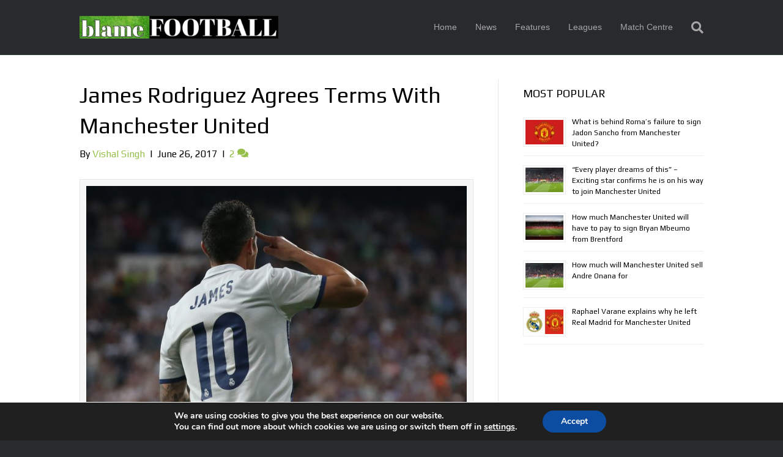

--- FILE ---
content_type: text/html; charset=UTF-8
request_url: https://www.blamefootball.com/2017/06/26/james-rodriguez-agrees-terms-manchester-united/
body_size: 21946
content:
<!DOCTYPE html>
<html lang="en-US">
<head>
<meta charset="UTF-8" />
<meta name='viewport' content='width=device-width, initial-scale=1.0' />
<meta http-equiv='X-UA-Compatible' content='IE=edge' />
<link rel="profile" href="https://gmpg.org/xfn/11" />
<meta name='robots' content='index, follow, max-image-preview:large, max-snippet:-1, max-video-preview:-1' />

	<!-- This site is optimized with the Yoast SEO plugin v26.8 - https://yoast.com/product/yoast-seo-wordpress/ -->
	<title>James Rodriguez Agrees Terms With Manchester United - BlameFootball</title>
	<meta name="description" content="Real Madrid playmaker James Rodriguez has agreed personal terms with Manchester United, as per Spanish outlet Diario Gol." />
	<link rel="canonical" href="https://www.blamefootball.com/2017/06/26/james-rodriguez-agrees-terms-manchester-united/" />
	<meta property="og:locale" content="en_US" />
	<meta property="og:type" content="article" />
	<meta property="og:title" content="James Rodriguez Agrees Terms With Manchester United - BlameFootball" />
	<meta property="og:description" content="Real Madrid playmaker James Rodriguez has agreed personal terms with Manchester United, as per Spanish outlet Diario Gol." />
	<meta property="og:url" content="https://www.blamefootball.com/2017/06/26/james-rodriguez-agrees-terms-manchester-united/" />
	<meta property="og:site_name" content="BlameFootball" />
	<meta property="article:published_time" content="2017-06-26T14:13:05+00:00" />
	<meta property="article:modified_time" content="2017-06-26T14:13:15+00:00" />
	<meta property="og:image" content="https://www.blamefootball.com/wp-content/uploads/2017/04/RTS13LF2.jpg" />
	<meta property="og:image:width" content="724" />
	<meta property="og:image:height" content="470" />
	<meta property="og:image:type" content="image/jpeg" />
	<meta name="author" content="Vishal Singh" />
	<meta name="twitter:label1" content="Written by" />
	<meta name="twitter:data1" content="Vishal Singh" />
	<meta name="twitter:label2" content="Est. reading time" />
	<meta name="twitter:data2" content="2 minutes" />
	<script type="application/ld+json" class="yoast-schema-graph">{"@context":"https://schema.org","@graph":[{"@type":"Article","@id":"https://www.blamefootball.com/2017/06/26/james-rodriguez-agrees-terms-manchester-united/#article","isPartOf":{"@id":"https://www.blamefootball.com/2017/06/26/james-rodriguez-agrees-terms-manchester-united/"},"author":{"name":"Vishal Singh","@id":"https://www.blamefootball.com/#/schema/person/694d40506f9a5319ccb33148be013cdc"},"headline":"James Rodriguez Agrees Terms With Manchester United","datePublished":"2017-06-26T14:13:05+00:00","dateModified":"2017-06-26T14:13:15+00:00","mainEntityOfPage":{"@id":"https://www.blamefootball.com/2017/06/26/james-rodriguez-agrees-terms-manchester-united/"},"wordCount":444,"commentCount":2,"image":{"@id":"https://www.blamefootball.com/2017/06/26/james-rodriguez-agrees-terms-manchester-united/#primaryimage"},"thumbnailUrl":"https://www.blamefootball.com/wp-content/uploads/2017/04/RTS13LF2.jpg","keywords":["James Rodriguez","Manchester United","Transfers"],"inLanguage":"en-US","potentialAction":[{"@type":"CommentAction","name":"Comment","target":["https://www.blamefootball.com/2017/06/26/james-rodriguez-agrees-terms-manchester-united/#respond"]}]},{"@type":"WebPage","@id":"https://www.blamefootball.com/2017/06/26/james-rodriguez-agrees-terms-manchester-united/","url":"https://www.blamefootball.com/2017/06/26/james-rodriguez-agrees-terms-manchester-united/","name":"James Rodriguez Agrees Terms With Manchester United - BlameFootball","isPartOf":{"@id":"https://www.blamefootball.com/#website"},"primaryImageOfPage":{"@id":"https://www.blamefootball.com/2017/06/26/james-rodriguez-agrees-terms-manchester-united/#primaryimage"},"image":{"@id":"https://www.blamefootball.com/2017/06/26/james-rodriguez-agrees-terms-manchester-united/#primaryimage"},"thumbnailUrl":"https://www.blamefootball.com/wp-content/uploads/2017/04/RTS13LF2.jpg","datePublished":"2017-06-26T14:13:05+00:00","dateModified":"2017-06-26T14:13:15+00:00","author":{"@id":"https://www.blamefootball.com/#/schema/person/694d40506f9a5319ccb33148be013cdc"},"description":"Real Madrid playmaker James Rodriguez has agreed personal terms with Manchester United, as per Spanish outlet Diario Gol.","breadcrumb":{"@id":"https://www.blamefootball.com/2017/06/26/james-rodriguez-agrees-terms-manchester-united/#breadcrumb"},"inLanguage":"en-US","potentialAction":[{"@type":"ReadAction","target":["https://www.blamefootball.com/2017/06/26/james-rodriguez-agrees-terms-manchester-united/"]}]},{"@type":"ImageObject","inLanguage":"en-US","@id":"https://www.blamefootball.com/2017/06/26/james-rodriguez-agrees-terms-manchester-united/#primaryimage","url":"https://www.blamefootball.com/wp-content/uploads/2017/04/RTS13LF2.jpg","contentUrl":"https://www.blamefootball.com/wp-content/uploads/2017/04/RTS13LF2.jpg","width":724,"height":470,"caption":"Football Soccer - Real Madrid v FC Barcelona - Spanish Liga Santander - Santiago Bernabeu, Madrid, Spain - 23/4/17 Real Madrid's James Rodriguez celebrates scoring their second goal Reuters / Sergio Perez Livepic - RTS13LF2"},{"@type":"BreadcrumbList","@id":"https://www.blamefootball.com/2017/06/26/james-rodriguez-agrees-terms-manchester-united/#breadcrumb","itemListElement":[{"@type":"ListItem","position":1,"name":"Home","item":"https://www.blamefootball.com/"},{"@type":"ListItem","position":2,"name":"James Rodriguez Agrees Terms With Manchester United"}]},{"@type":"WebSite","@id":"https://www.blamefootball.com/#website","url":"https://www.blamefootball.com/","name":"BlameFootball","description":"","potentialAction":[{"@type":"SearchAction","target":{"@type":"EntryPoint","urlTemplate":"https://www.blamefootball.com/?s={search_term_string}"},"query-input":{"@type":"PropertyValueSpecification","valueRequired":true,"valueName":"search_term_string"}}],"inLanguage":"en-US"},{"@type":"Person","@id":"https://www.blamefootball.com/#/schema/person/694d40506f9a5319ccb33148be013cdc","name":"Vishal Singh","image":{"@type":"ImageObject","inLanguage":"en-US","@id":"https://www.blamefootball.com/#/schema/person/image/","url":"https://secure.gravatar.com/avatar/cd1937e99941650c828151eb7b1485faec98a0808e2c039330822a8dee393a53?s=96&d=mm&r=g","contentUrl":"https://secure.gravatar.com/avatar/cd1937e99941650c828151eb7b1485faec98a0808e2c039330822a8dee393a53?s=96&d=mm&r=g","caption":"Vishal Singh"},"description":"Football Lover. Manchester United Supporter and yeah i want Louis van Gaal to Stay !!","sameAs":["https://x.com/vishalrightnow"],"url":"https://www.blamefootball.com/author/vishalauthor/"}]}</script>
	<!-- / Yoast SEO plugin. -->


<link rel='dns-prefetch' href='//fonts.googleapis.com' />
<link href='https://fonts.gstatic.com' crossorigin rel='preconnect' />
<link rel="alternate" type="application/rss+xml" title="BlameFootball &raquo; Feed" href="https://www.blamefootball.com/feed/" />
<link rel="alternate" type="application/rss+xml" title="BlameFootball &raquo; Comments Feed" href="https://www.blamefootball.com/comments/feed/" />
<link rel="alternate" type="application/rss+xml" title="BlameFootball &raquo; James Rodriguez Agrees Terms With Manchester United Comments Feed" href="https://www.blamefootball.com/2017/06/26/james-rodriguez-agrees-terms-manchester-united/feed/" />
<link rel="alternate" title="oEmbed (JSON)" type="application/json+oembed" href="https://www.blamefootball.com/wp-json/oembed/1.0/embed?url=https%3A%2F%2Fwww.blamefootball.com%2F2017%2F06%2F26%2Fjames-rodriguez-agrees-terms-manchester-united%2F" />
<link rel="alternate" title="oEmbed (XML)" type="text/xml+oembed" href="https://www.blamefootball.com/wp-json/oembed/1.0/embed?url=https%3A%2F%2Fwww.blamefootball.com%2F2017%2F06%2F26%2Fjames-rodriguez-agrees-terms-manchester-united%2F&#038;format=xml" />
<style id='wp-img-auto-sizes-contain-inline-css'>
img:is([sizes=auto i],[sizes^="auto," i]){contain-intrinsic-size:3000px 1500px}
/*# sourceURL=wp-img-auto-sizes-contain-inline-css */
</style>
<style id='wp-emoji-styles-inline-css'>

	img.wp-smiley, img.emoji {
		display: inline !important;
		border: none !important;
		box-shadow: none !important;
		height: 1em !important;
		width: 1em !important;
		margin: 0 0.07em !important;
		vertical-align: -0.1em !important;
		background: none !important;
		padding: 0 !important;
	}
/*# sourceURL=wp-emoji-styles-inline-css */
</style>
<style id='wp-block-library-inline-css'>
:root{--wp-block-synced-color:#7a00df;--wp-block-synced-color--rgb:122,0,223;--wp-bound-block-color:var(--wp-block-synced-color);--wp-editor-canvas-background:#ddd;--wp-admin-theme-color:#007cba;--wp-admin-theme-color--rgb:0,124,186;--wp-admin-theme-color-darker-10:#006ba1;--wp-admin-theme-color-darker-10--rgb:0,107,160.5;--wp-admin-theme-color-darker-20:#005a87;--wp-admin-theme-color-darker-20--rgb:0,90,135;--wp-admin-border-width-focus:2px}@media (min-resolution:192dpi){:root{--wp-admin-border-width-focus:1.5px}}.wp-element-button{cursor:pointer}:root .has-very-light-gray-background-color{background-color:#eee}:root .has-very-dark-gray-background-color{background-color:#313131}:root .has-very-light-gray-color{color:#eee}:root .has-very-dark-gray-color{color:#313131}:root .has-vivid-green-cyan-to-vivid-cyan-blue-gradient-background{background:linear-gradient(135deg,#00d084,#0693e3)}:root .has-purple-crush-gradient-background{background:linear-gradient(135deg,#34e2e4,#4721fb 50%,#ab1dfe)}:root .has-hazy-dawn-gradient-background{background:linear-gradient(135deg,#faaca8,#dad0ec)}:root .has-subdued-olive-gradient-background{background:linear-gradient(135deg,#fafae1,#67a671)}:root .has-atomic-cream-gradient-background{background:linear-gradient(135deg,#fdd79a,#004a59)}:root .has-nightshade-gradient-background{background:linear-gradient(135deg,#330968,#31cdcf)}:root .has-midnight-gradient-background{background:linear-gradient(135deg,#020381,#2874fc)}:root{--wp--preset--font-size--normal:16px;--wp--preset--font-size--huge:42px}.has-regular-font-size{font-size:1em}.has-larger-font-size{font-size:2.625em}.has-normal-font-size{font-size:var(--wp--preset--font-size--normal)}.has-huge-font-size{font-size:var(--wp--preset--font-size--huge)}.has-text-align-center{text-align:center}.has-text-align-left{text-align:left}.has-text-align-right{text-align:right}.has-fit-text{white-space:nowrap!important}#end-resizable-editor-section{display:none}.aligncenter{clear:both}.items-justified-left{justify-content:flex-start}.items-justified-center{justify-content:center}.items-justified-right{justify-content:flex-end}.items-justified-space-between{justify-content:space-between}.screen-reader-text{border:0;clip-path:inset(50%);height:1px;margin:-1px;overflow:hidden;padding:0;position:absolute;width:1px;word-wrap:normal!important}.screen-reader-text:focus{background-color:#ddd;clip-path:none;color:#444;display:block;font-size:1em;height:auto;left:5px;line-height:normal;padding:15px 23px 14px;text-decoration:none;top:5px;width:auto;z-index:100000}html :where(.has-border-color){border-style:solid}html :where([style*=border-top-color]){border-top-style:solid}html :where([style*=border-right-color]){border-right-style:solid}html :where([style*=border-bottom-color]){border-bottom-style:solid}html :where([style*=border-left-color]){border-left-style:solid}html :where([style*=border-width]){border-style:solid}html :where([style*=border-top-width]){border-top-style:solid}html :where([style*=border-right-width]){border-right-style:solid}html :where([style*=border-bottom-width]){border-bottom-style:solid}html :where([style*=border-left-width]){border-left-style:solid}html :where(img[class*=wp-image-]){height:auto;max-width:100%}:where(figure){margin:0 0 1em}html :where(.is-position-sticky){--wp-admin--admin-bar--position-offset:var(--wp-admin--admin-bar--height,0px)}@media screen and (max-width:600px){html :where(.is-position-sticky){--wp-admin--admin-bar--position-offset:0px}}

/*# sourceURL=wp-block-library-inline-css */
</style><style id='global-styles-inline-css'>
:root{--wp--preset--aspect-ratio--square: 1;--wp--preset--aspect-ratio--4-3: 4/3;--wp--preset--aspect-ratio--3-4: 3/4;--wp--preset--aspect-ratio--3-2: 3/2;--wp--preset--aspect-ratio--2-3: 2/3;--wp--preset--aspect-ratio--16-9: 16/9;--wp--preset--aspect-ratio--9-16: 9/16;--wp--preset--color--black: #000000;--wp--preset--color--cyan-bluish-gray: #abb8c3;--wp--preset--color--white: #ffffff;--wp--preset--color--pale-pink: #f78da7;--wp--preset--color--vivid-red: #cf2e2e;--wp--preset--color--luminous-vivid-orange: #ff6900;--wp--preset--color--luminous-vivid-amber: #fcb900;--wp--preset--color--light-green-cyan: #7bdcb5;--wp--preset--color--vivid-green-cyan: #00d084;--wp--preset--color--pale-cyan-blue: #8ed1fc;--wp--preset--color--vivid-cyan-blue: #0693e3;--wp--preset--color--vivid-purple: #9b51e0;--wp--preset--color--fl-heading-text: #000000;--wp--preset--color--fl-body-bg: #282a2e;--wp--preset--color--fl-body-text: #000000;--wp--preset--color--fl-accent: #95bf48;--wp--preset--color--fl-accent-hover: #95bf48;--wp--preset--color--fl-topbar-bg: #3e4147;--wp--preset--color--fl-topbar-text: #a6a6a6;--wp--preset--color--fl-topbar-link: #a6a6a6;--wp--preset--color--fl-topbar-hover: #95bf48;--wp--preset--color--fl-header-bg: #282a2e;--wp--preset--color--fl-header-text: #81d742;--wp--preset--color--fl-header-link: #a6a6a6;--wp--preset--color--fl-header-hover: #95bf48;--wp--preset--color--fl-nav-bg: #282a2e;--wp--preset--color--fl-nav-link: #a6a6a6;--wp--preset--color--fl-nav-hover: #95bf48;--wp--preset--color--fl-content-bg: #ffffff;--wp--preset--color--fl-footer-widgets-bg: #282a2e;--wp--preset--color--fl-footer-widgets-text: #a6a6a6;--wp--preset--color--fl-footer-widgets-link: #95bf48;--wp--preset--color--fl-footer-widgets-hover: #95bf48;--wp--preset--color--fl-footer-bg: #282a2e;--wp--preset--color--fl-footer-text: #a6a6a6;--wp--preset--color--fl-footer-link: #95bf48;--wp--preset--color--fl-footer-hover: #95bf48;--wp--preset--gradient--vivid-cyan-blue-to-vivid-purple: linear-gradient(135deg,rgb(6,147,227) 0%,rgb(155,81,224) 100%);--wp--preset--gradient--light-green-cyan-to-vivid-green-cyan: linear-gradient(135deg,rgb(122,220,180) 0%,rgb(0,208,130) 100%);--wp--preset--gradient--luminous-vivid-amber-to-luminous-vivid-orange: linear-gradient(135deg,rgb(252,185,0) 0%,rgb(255,105,0) 100%);--wp--preset--gradient--luminous-vivid-orange-to-vivid-red: linear-gradient(135deg,rgb(255,105,0) 0%,rgb(207,46,46) 100%);--wp--preset--gradient--very-light-gray-to-cyan-bluish-gray: linear-gradient(135deg,rgb(238,238,238) 0%,rgb(169,184,195) 100%);--wp--preset--gradient--cool-to-warm-spectrum: linear-gradient(135deg,rgb(74,234,220) 0%,rgb(151,120,209) 20%,rgb(207,42,186) 40%,rgb(238,44,130) 60%,rgb(251,105,98) 80%,rgb(254,248,76) 100%);--wp--preset--gradient--blush-light-purple: linear-gradient(135deg,rgb(255,206,236) 0%,rgb(152,150,240) 100%);--wp--preset--gradient--blush-bordeaux: linear-gradient(135deg,rgb(254,205,165) 0%,rgb(254,45,45) 50%,rgb(107,0,62) 100%);--wp--preset--gradient--luminous-dusk: linear-gradient(135deg,rgb(255,203,112) 0%,rgb(199,81,192) 50%,rgb(65,88,208) 100%);--wp--preset--gradient--pale-ocean: linear-gradient(135deg,rgb(255,245,203) 0%,rgb(182,227,212) 50%,rgb(51,167,181) 100%);--wp--preset--gradient--electric-grass: linear-gradient(135deg,rgb(202,248,128) 0%,rgb(113,206,126) 100%);--wp--preset--gradient--midnight: linear-gradient(135deg,rgb(2,3,129) 0%,rgb(40,116,252) 100%);--wp--preset--font-size--small: 13px;--wp--preset--font-size--medium: 20px;--wp--preset--font-size--large: 36px;--wp--preset--font-size--x-large: 42px;--wp--preset--spacing--20: 0.44rem;--wp--preset--spacing--30: 0.67rem;--wp--preset--spacing--40: 1rem;--wp--preset--spacing--50: 1.5rem;--wp--preset--spacing--60: 2.25rem;--wp--preset--spacing--70: 3.38rem;--wp--preset--spacing--80: 5.06rem;--wp--preset--shadow--natural: 6px 6px 9px rgba(0, 0, 0, 0.2);--wp--preset--shadow--deep: 12px 12px 50px rgba(0, 0, 0, 0.4);--wp--preset--shadow--sharp: 6px 6px 0px rgba(0, 0, 0, 0.2);--wp--preset--shadow--outlined: 6px 6px 0px -3px rgb(255, 255, 255), 6px 6px rgb(0, 0, 0);--wp--preset--shadow--crisp: 6px 6px 0px rgb(0, 0, 0);}:where(.is-layout-flex){gap: 0.5em;}:where(.is-layout-grid){gap: 0.5em;}body .is-layout-flex{display: flex;}.is-layout-flex{flex-wrap: wrap;align-items: center;}.is-layout-flex > :is(*, div){margin: 0;}body .is-layout-grid{display: grid;}.is-layout-grid > :is(*, div){margin: 0;}:where(.wp-block-columns.is-layout-flex){gap: 2em;}:where(.wp-block-columns.is-layout-grid){gap: 2em;}:where(.wp-block-post-template.is-layout-flex){gap: 1.25em;}:where(.wp-block-post-template.is-layout-grid){gap: 1.25em;}.has-black-color{color: var(--wp--preset--color--black) !important;}.has-cyan-bluish-gray-color{color: var(--wp--preset--color--cyan-bluish-gray) !important;}.has-white-color{color: var(--wp--preset--color--white) !important;}.has-pale-pink-color{color: var(--wp--preset--color--pale-pink) !important;}.has-vivid-red-color{color: var(--wp--preset--color--vivid-red) !important;}.has-luminous-vivid-orange-color{color: var(--wp--preset--color--luminous-vivid-orange) !important;}.has-luminous-vivid-amber-color{color: var(--wp--preset--color--luminous-vivid-amber) !important;}.has-light-green-cyan-color{color: var(--wp--preset--color--light-green-cyan) !important;}.has-vivid-green-cyan-color{color: var(--wp--preset--color--vivid-green-cyan) !important;}.has-pale-cyan-blue-color{color: var(--wp--preset--color--pale-cyan-blue) !important;}.has-vivid-cyan-blue-color{color: var(--wp--preset--color--vivid-cyan-blue) !important;}.has-vivid-purple-color{color: var(--wp--preset--color--vivid-purple) !important;}.has-black-background-color{background-color: var(--wp--preset--color--black) !important;}.has-cyan-bluish-gray-background-color{background-color: var(--wp--preset--color--cyan-bluish-gray) !important;}.has-white-background-color{background-color: var(--wp--preset--color--white) !important;}.has-pale-pink-background-color{background-color: var(--wp--preset--color--pale-pink) !important;}.has-vivid-red-background-color{background-color: var(--wp--preset--color--vivid-red) !important;}.has-luminous-vivid-orange-background-color{background-color: var(--wp--preset--color--luminous-vivid-orange) !important;}.has-luminous-vivid-amber-background-color{background-color: var(--wp--preset--color--luminous-vivid-amber) !important;}.has-light-green-cyan-background-color{background-color: var(--wp--preset--color--light-green-cyan) !important;}.has-vivid-green-cyan-background-color{background-color: var(--wp--preset--color--vivid-green-cyan) !important;}.has-pale-cyan-blue-background-color{background-color: var(--wp--preset--color--pale-cyan-blue) !important;}.has-vivid-cyan-blue-background-color{background-color: var(--wp--preset--color--vivid-cyan-blue) !important;}.has-vivid-purple-background-color{background-color: var(--wp--preset--color--vivid-purple) !important;}.has-black-border-color{border-color: var(--wp--preset--color--black) !important;}.has-cyan-bluish-gray-border-color{border-color: var(--wp--preset--color--cyan-bluish-gray) !important;}.has-white-border-color{border-color: var(--wp--preset--color--white) !important;}.has-pale-pink-border-color{border-color: var(--wp--preset--color--pale-pink) !important;}.has-vivid-red-border-color{border-color: var(--wp--preset--color--vivid-red) !important;}.has-luminous-vivid-orange-border-color{border-color: var(--wp--preset--color--luminous-vivid-orange) !important;}.has-luminous-vivid-amber-border-color{border-color: var(--wp--preset--color--luminous-vivid-amber) !important;}.has-light-green-cyan-border-color{border-color: var(--wp--preset--color--light-green-cyan) !important;}.has-vivid-green-cyan-border-color{border-color: var(--wp--preset--color--vivid-green-cyan) !important;}.has-pale-cyan-blue-border-color{border-color: var(--wp--preset--color--pale-cyan-blue) !important;}.has-vivid-cyan-blue-border-color{border-color: var(--wp--preset--color--vivid-cyan-blue) !important;}.has-vivid-purple-border-color{border-color: var(--wp--preset--color--vivid-purple) !important;}.has-vivid-cyan-blue-to-vivid-purple-gradient-background{background: var(--wp--preset--gradient--vivid-cyan-blue-to-vivid-purple) !important;}.has-light-green-cyan-to-vivid-green-cyan-gradient-background{background: var(--wp--preset--gradient--light-green-cyan-to-vivid-green-cyan) !important;}.has-luminous-vivid-amber-to-luminous-vivid-orange-gradient-background{background: var(--wp--preset--gradient--luminous-vivid-amber-to-luminous-vivid-orange) !important;}.has-luminous-vivid-orange-to-vivid-red-gradient-background{background: var(--wp--preset--gradient--luminous-vivid-orange-to-vivid-red) !important;}.has-very-light-gray-to-cyan-bluish-gray-gradient-background{background: var(--wp--preset--gradient--very-light-gray-to-cyan-bluish-gray) !important;}.has-cool-to-warm-spectrum-gradient-background{background: var(--wp--preset--gradient--cool-to-warm-spectrum) !important;}.has-blush-light-purple-gradient-background{background: var(--wp--preset--gradient--blush-light-purple) !important;}.has-blush-bordeaux-gradient-background{background: var(--wp--preset--gradient--blush-bordeaux) !important;}.has-luminous-dusk-gradient-background{background: var(--wp--preset--gradient--luminous-dusk) !important;}.has-pale-ocean-gradient-background{background: var(--wp--preset--gradient--pale-ocean) !important;}.has-electric-grass-gradient-background{background: var(--wp--preset--gradient--electric-grass) !important;}.has-midnight-gradient-background{background: var(--wp--preset--gradient--midnight) !important;}.has-small-font-size{font-size: var(--wp--preset--font-size--small) !important;}.has-medium-font-size{font-size: var(--wp--preset--font-size--medium) !important;}.has-large-font-size{font-size: var(--wp--preset--font-size--large) !important;}.has-x-large-font-size{font-size: var(--wp--preset--font-size--x-large) !important;}
/*# sourceURL=global-styles-inline-css */
</style>

<style id='classic-theme-styles-inline-css'>
/*! This file is auto-generated */
.wp-block-button__link{color:#fff;background-color:#32373c;border-radius:9999px;box-shadow:none;text-decoration:none;padding:calc(.667em + 2px) calc(1.333em + 2px);font-size:1.125em}.wp-block-file__button{background:#32373c;color:#fff;text-decoration:none}
/*# sourceURL=/wp-includes/css/classic-themes.min.css */
</style>
<link rel='stylesheet' id='moove_gdpr_frontend-css' href='https://www.blamefootball.com/wp-content/plugins/gdpr-cookie-compliance/dist/styles/gdpr-main.css?ver=5.0.9' media='all' />
<style id='moove_gdpr_frontend-inline-css'>
#moove_gdpr_cookie_modal,#moove_gdpr_cookie_info_bar,.gdpr_cookie_settings_shortcode_content{font-family:&#039;Nunito&#039;,sans-serif}#moove_gdpr_save_popup_settings_button{background-color:#373737;color:#fff}#moove_gdpr_save_popup_settings_button:hover{background-color:#000}#moove_gdpr_cookie_info_bar .moove-gdpr-info-bar-container .moove-gdpr-info-bar-content a.mgbutton,#moove_gdpr_cookie_info_bar .moove-gdpr-info-bar-container .moove-gdpr-info-bar-content button.mgbutton{background-color:#0C4DA2}#moove_gdpr_cookie_modal .moove-gdpr-modal-content .moove-gdpr-modal-footer-content .moove-gdpr-button-holder a.mgbutton,#moove_gdpr_cookie_modal .moove-gdpr-modal-content .moove-gdpr-modal-footer-content .moove-gdpr-button-holder button.mgbutton,.gdpr_cookie_settings_shortcode_content .gdpr-shr-button.button-green{background-color:#0C4DA2;border-color:#0C4DA2}#moove_gdpr_cookie_modal .moove-gdpr-modal-content .moove-gdpr-modal-footer-content .moove-gdpr-button-holder a.mgbutton:hover,#moove_gdpr_cookie_modal .moove-gdpr-modal-content .moove-gdpr-modal-footer-content .moove-gdpr-button-holder button.mgbutton:hover,.gdpr_cookie_settings_shortcode_content .gdpr-shr-button.button-green:hover{background-color:#fff;color:#0C4DA2}#moove_gdpr_cookie_modal .moove-gdpr-modal-content .moove-gdpr-modal-close i,#moove_gdpr_cookie_modal .moove-gdpr-modal-content .moove-gdpr-modal-close span.gdpr-icon{background-color:#0C4DA2;border:1px solid #0C4DA2}#moove_gdpr_cookie_info_bar span.moove-gdpr-infobar-allow-all.focus-g,#moove_gdpr_cookie_info_bar span.moove-gdpr-infobar-allow-all:focus,#moove_gdpr_cookie_info_bar button.moove-gdpr-infobar-allow-all.focus-g,#moove_gdpr_cookie_info_bar button.moove-gdpr-infobar-allow-all:focus,#moove_gdpr_cookie_info_bar span.moove-gdpr-infobar-reject-btn.focus-g,#moove_gdpr_cookie_info_bar span.moove-gdpr-infobar-reject-btn:focus,#moove_gdpr_cookie_info_bar button.moove-gdpr-infobar-reject-btn.focus-g,#moove_gdpr_cookie_info_bar button.moove-gdpr-infobar-reject-btn:focus,#moove_gdpr_cookie_info_bar span.change-settings-button.focus-g,#moove_gdpr_cookie_info_bar span.change-settings-button:focus,#moove_gdpr_cookie_info_bar button.change-settings-button.focus-g,#moove_gdpr_cookie_info_bar button.change-settings-button:focus{-webkit-box-shadow:0 0 1px 3px #0C4DA2;-moz-box-shadow:0 0 1px 3px #0C4DA2;box-shadow:0 0 1px 3px #0C4DA2}#moove_gdpr_cookie_modal .moove-gdpr-modal-content .moove-gdpr-modal-close i:hover,#moove_gdpr_cookie_modal .moove-gdpr-modal-content .moove-gdpr-modal-close span.gdpr-icon:hover,#moove_gdpr_cookie_info_bar span[data-href]>u.change-settings-button{color:#0C4DA2}#moove_gdpr_cookie_modal .moove-gdpr-modal-content .moove-gdpr-modal-left-content #moove-gdpr-menu li.menu-item-selected a span.gdpr-icon,#moove_gdpr_cookie_modal .moove-gdpr-modal-content .moove-gdpr-modal-left-content #moove-gdpr-menu li.menu-item-selected button span.gdpr-icon{color:inherit}#moove_gdpr_cookie_modal .moove-gdpr-modal-content .moove-gdpr-modal-left-content #moove-gdpr-menu li a span.gdpr-icon,#moove_gdpr_cookie_modal .moove-gdpr-modal-content .moove-gdpr-modal-left-content #moove-gdpr-menu li button span.gdpr-icon{color:inherit}#moove_gdpr_cookie_modal .gdpr-acc-link{line-height:0;font-size:0;color:transparent;position:absolute}#moove_gdpr_cookie_modal .moove-gdpr-modal-content .moove-gdpr-modal-close:hover i,#moove_gdpr_cookie_modal .moove-gdpr-modal-content .moove-gdpr-modal-left-content #moove-gdpr-menu li a,#moove_gdpr_cookie_modal .moove-gdpr-modal-content .moove-gdpr-modal-left-content #moove-gdpr-menu li button,#moove_gdpr_cookie_modal .moove-gdpr-modal-content .moove-gdpr-modal-left-content #moove-gdpr-menu li button i,#moove_gdpr_cookie_modal .moove-gdpr-modal-content .moove-gdpr-modal-left-content #moove-gdpr-menu li a i,#moove_gdpr_cookie_modal .moove-gdpr-modal-content .moove-gdpr-tab-main .moove-gdpr-tab-main-content a:hover,#moove_gdpr_cookie_info_bar.moove-gdpr-dark-scheme .moove-gdpr-info-bar-container .moove-gdpr-info-bar-content a.mgbutton:hover,#moove_gdpr_cookie_info_bar.moove-gdpr-dark-scheme .moove-gdpr-info-bar-container .moove-gdpr-info-bar-content button.mgbutton:hover,#moove_gdpr_cookie_info_bar.moove-gdpr-dark-scheme .moove-gdpr-info-bar-container .moove-gdpr-info-bar-content a:hover,#moove_gdpr_cookie_info_bar.moove-gdpr-dark-scheme .moove-gdpr-info-bar-container .moove-gdpr-info-bar-content button:hover,#moove_gdpr_cookie_info_bar.moove-gdpr-dark-scheme .moove-gdpr-info-bar-container .moove-gdpr-info-bar-content span.change-settings-button:hover,#moove_gdpr_cookie_info_bar.moove-gdpr-dark-scheme .moove-gdpr-info-bar-container .moove-gdpr-info-bar-content button.change-settings-button:hover,#moove_gdpr_cookie_info_bar.moove-gdpr-dark-scheme .moove-gdpr-info-bar-container .moove-gdpr-info-bar-content u.change-settings-button:hover,#moove_gdpr_cookie_info_bar span[data-href]>u.change-settings-button,#moove_gdpr_cookie_info_bar.moove-gdpr-dark-scheme .moove-gdpr-info-bar-container .moove-gdpr-info-bar-content a.mgbutton.focus-g,#moove_gdpr_cookie_info_bar.moove-gdpr-dark-scheme .moove-gdpr-info-bar-container .moove-gdpr-info-bar-content button.mgbutton.focus-g,#moove_gdpr_cookie_info_bar.moove-gdpr-dark-scheme .moove-gdpr-info-bar-container .moove-gdpr-info-bar-content a.focus-g,#moove_gdpr_cookie_info_bar.moove-gdpr-dark-scheme .moove-gdpr-info-bar-container .moove-gdpr-info-bar-content button.focus-g,#moove_gdpr_cookie_info_bar.moove-gdpr-dark-scheme .moove-gdpr-info-bar-container .moove-gdpr-info-bar-content a.mgbutton:focus,#moove_gdpr_cookie_info_bar.moove-gdpr-dark-scheme .moove-gdpr-info-bar-container .moove-gdpr-info-bar-content button.mgbutton:focus,#moove_gdpr_cookie_info_bar.moove-gdpr-dark-scheme .moove-gdpr-info-bar-container .moove-gdpr-info-bar-content a:focus,#moove_gdpr_cookie_info_bar.moove-gdpr-dark-scheme .moove-gdpr-info-bar-container .moove-gdpr-info-bar-content button:focus,#moove_gdpr_cookie_info_bar.moove-gdpr-dark-scheme .moove-gdpr-info-bar-container .moove-gdpr-info-bar-content span.change-settings-button.focus-g,span.change-settings-button:focus,button.change-settings-button.focus-g,button.change-settings-button:focus,#moove_gdpr_cookie_info_bar.moove-gdpr-dark-scheme .moove-gdpr-info-bar-container .moove-gdpr-info-bar-content u.change-settings-button.focus-g,#moove_gdpr_cookie_info_bar.moove-gdpr-dark-scheme .moove-gdpr-info-bar-container .moove-gdpr-info-bar-content u.change-settings-button:focus{color:#0C4DA2}#moove_gdpr_cookie_modal .moove-gdpr-branding.focus-g span,#moove_gdpr_cookie_modal .moove-gdpr-modal-content .moove-gdpr-tab-main a.focus-g,#moove_gdpr_cookie_modal .moove-gdpr-modal-content .moove-gdpr-tab-main .gdpr-cd-details-toggle.focus-g{color:#0C4DA2}#moove_gdpr_cookie_modal.gdpr_lightbox-hide{display:none}
/*# sourceURL=moove_gdpr_frontend-inline-css */
</style>
<link rel='stylesheet' id='jquery-magnificpopup-css' href='https://www.blamefootball.com/wp-content/plugins/bb-plugin/css/jquery.magnificpopup.min.css?ver=2.9.4' media='all' />
<link rel='stylesheet' id='bootstrap-css' href='https://www.blamefootball.com/wp-content/themes/bb-theme/css/bootstrap.min.css?ver=1.7.18.1' media='all' />
<link rel='stylesheet' id='fl-automator-skin-css' href='https://www.blamefootball.com/wp-content/uploads/bb-theme/skin-683a23ae70ec9.css?ver=1.7.18.1' media='all' />
<link rel='stylesheet' id='fl-builder-google-fonts-6e1346929fe9e7fe8132f5828f265dc0-css' href='//fonts.googleapis.com/css?family=Play%3A300%2C400%2C700%2C400&#038;ver=6.9' media='all' />
<script src="https://www.blamefootball.com/wp-includes/js/jquery/jquery.min.js?ver=3.7.1" id="jquery-core-js"></script>
<script src="https://www.blamefootball.com/wp-includes/js/jquery/jquery-migrate.min.js?ver=3.4.1" id="jquery-migrate-js"></script>
<link rel="https://api.w.org/" href="https://www.blamefootball.com/wp-json/" /><link rel="alternate" title="JSON" type="application/json" href="https://www.blamefootball.com/wp-json/wp/v2/posts/36982" /><link rel="EditURI" type="application/rsd+xml" title="RSD" href="https://www.blamefootball.com/xmlrpc.php?rsd" />
<meta name="generator" content="WordPress 6.9" />
<link rel='shortlink' href='https://www.blamefootball.com/?p=36982' />
<script type="text/javascript">
  window._taboola = window._taboola || [];
  _taboola.push({article:'auto'});
  !function (e, f, u, i) {
    if (!document.getElementById(i)){
      e.async = 1;
      e.src = u;
      e.id = i;
      f.parentNode.insertBefore(e, f);
    }
  }(document.createElement('script'),
  document.getElementsByTagName('script')[0],
  '//cdn.taboola.com/libtrc/theunitedworld/loader.js',
  'tb_loader_script');
  if(window.performance && typeof window.performance.mark == 'function')
    {window.performance.mark('tbl_ic');}
</script><link rel="pingback" href="https://www.blamefootball.com/xmlrpc.php">
<!-- Global site tag (gtag.js) - Google Analytics -->
<script async src="https://www.googletagmanager.com/gtag/js?id=UA-70164028-2"></script>
<script>
  window.dataLayer = window.dataLayer || [];
  function gtag(){dataLayer.push(arguments);}
  gtag('js', new Date());

  gtag('config', 'UA-70164028-2');
</script>

<script async src="//pagead2.googlesyndication.com/pagead/js/adsbygoogle.js"></script>
<script>
     (adsbygoogle = window.adsbygoogle || []).push({
          google_ad_client: "ca-pub-5480026470023044",
          enable_page_level_ads: true
     });
</script>

<meta name="twitter:card" content="summary_large_image"><link rel="icon" href="https://www.blamefootball.com/wp-content/uploads/2017/08/cropped-BF-AVI-32x32.png" sizes="32x32" />
<link rel="icon" href="https://www.blamefootball.com/wp-content/uploads/2017/08/cropped-BF-AVI-192x192.png" sizes="192x192" />
<link rel="apple-touch-icon" href="https://www.blamefootball.com/wp-content/uploads/2017/08/cropped-BF-AVI-180x180.png" />
<meta name="msapplication-TileImage" content="https://www.blamefootball.com/wp-content/uploads/2017/08/cropped-BF-AVI-270x270.png" />
<link rel='stylesheet' id='font-awesome-5-css' href='https://www.blamefootball.com/wp-content/plugins/bb-plugin/fonts/fontawesome/5.15.4/css/all.min.css?ver=2.9.4' media='all' />
<link rel='stylesheet' id='rpwe-style-css' href='https://www.blamefootball.com/wp-content/plugins/recent-posts-widget-extended/assets/css/rpwe-frontend.css?ver=2.0.2' media='all' />
</head>
<body class="wp-singular post-template-default single single-post postid-36982 single-format-standard wp-theme-bb-theme fl-builder-2-9-4 fl-theme-1-7-18-1 fl-no-js fl-framework-bootstrap fl-preset-default-dark fl-full-width fl-has-sidebar fl-search-active" itemscope="itemscope" itemtype="https://schema.org/WebPage">

<script type="text/javascript">
  window._taboola = window._taboola || [];
  _taboola.push({flush: true});
</script><a aria-label="Skip to content" class="fl-screen-reader-text" href="#fl-main-content">Skip to content</a><div class="fl-page">
	<header class="fl-page-header fl-page-header-fixed fl-page-nav-right fl-page-nav-toggle-button fl-page-nav-toggle-visible-mobile"  role="banner">
	<div class="fl-page-header-wrap">
		<div class="fl-page-header-container container">
			<div class="fl-page-header-row row">
				<div class="col-sm-12 col-md-3 fl-page-logo-wrap">
					<div class="fl-page-header-logo">
						<a href="https://www.blamefootball.com/"><img class="fl-logo-img" loading="false" data-no-lazy="1"   itemscope itemtype="https://schema.org/ImageObject" src="http://blamefootball.com/wp-content/uploads/2016/05/logo-1.jpg" data-retina="" title="" alt="BlameFootball" /><meta itemprop="name" content="BlameFootball" /></a>
					</div>
				</div>
				<div class="col-sm-12 col-md-9 fl-page-fixed-nav-wrap">
					<div class="fl-page-nav-wrap">
						<nav class="fl-page-nav fl-nav navbar navbar-default navbar-expand-md" aria-label="Header Menu" role="navigation">
							<button type="button" class="navbar-toggle navbar-toggler" data-toggle="collapse" data-target=".fl-page-nav-collapse">
								<span>Menu</span>
							</button>
							<div class="fl-page-nav-collapse collapse navbar-collapse">
								<ul id="menu-main-menu" class="nav navbar-nav navbar-right menu fl-theme-menu"><li id="menu-item-50" class="menu-item menu-item-type-post_type menu-item-object-page menu-item-home menu-item-50 nav-item"><a href="https://www.blamefootball.com/" class="nav-link">Home</a></li>
<li id="menu-item-36" class="menu-item menu-item-type-post_type menu-item-object-page menu-item-has-children menu-item-36 nav-item"><a href="https://www.blamefootball.com/news/" class="nav-link">News</a><div class="fl-submenu-icon-wrap"><span class="fl-submenu-toggle-icon"></span></div>
<ul class="sub-menu">
	<li id="menu-item-105" class="menu-item menu-item-type-post_type menu-item-object-page menu-item-105 nav-item"><a href="https://www.blamefootball.com/transfer-updates/" class="nav-link">Transfer Updates</a></li>
</ul>
</li>
<li id="menu-item-3587" class="menu-item menu-item-type-post_type menu-item-object-page menu-item-3587 nav-item"><a href="https://www.blamefootball.com/features/" class="nav-link">Features</a></li>
<li id="menu-item-7671" class="menu-item menu-item-type-custom menu-item-object-custom menu-item-has-children menu-item-7671 nav-item"><a href="#" class="nav-link">Leagues</a><div class="fl-submenu-icon-wrap"><span class="fl-submenu-toggle-icon"></span></div>
<ul class="sub-menu">
	<li id="menu-item-3974" class="menu-item menu-item-type-post_type menu-item-object-page menu-item-has-children menu-item-3974 nav-item"><a href="https://www.blamefootball.com/premier-league/" class="nav-link">Premier League</a><div class="fl-submenu-icon-wrap"><span class="fl-submenu-toggle-icon"></span></div>
	<ul class="sub-menu">
		<li id="menu-item-19123" class="menu-item menu-item-type-post_type menu-item-object-page menu-item-19123 nav-item"><a href="https://www.blamefootball.com/premier-league/arsenal/" class="nav-link">Arsenal</a></li>
		<li id="menu-item-19122" class="menu-item menu-item-type-post_type menu-item-object-page menu-item-19122 nav-item"><a href="https://www.blamefootball.com/premier-league/chelsea/" class="nav-link">Chelsea</a></li>
		<li id="menu-item-19121" class="menu-item menu-item-type-post_type menu-item-object-page menu-item-19121 nav-item"><a href="https://www.blamefootball.com/premier-league/liverpool/" class="nav-link">Liverpool</a></li>
		<li id="menu-item-19120" class="menu-item menu-item-type-post_type menu-item-object-page menu-item-19120 nav-item"><a href="https://www.blamefootball.com/premier-league/manchester-city/" class="nav-link">Manchester City</a></li>
		<li id="menu-item-19119" class="menu-item menu-item-type-post_type menu-item-object-page menu-item-19119 nav-item"><a href="https://www.blamefootball.com/premier-league/manchester-united/" class="nav-link">Manchester United</a></li>
	</ul>
</li>
	<li id="menu-item-7675" class="menu-item menu-item-type-post_type menu-item-object-page menu-item-has-children menu-item-7675 nav-item"><a href="https://www.blamefootball.com/la-liga/" class="nav-link">La Liga</a><div class="fl-submenu-icon-wrap"><span class="fl-submenu-toggle-icon"></span></div>
	<ul class="sub-menu">
		<li id="menu-item-19125" class="menu-item menu-item-type-post_type menu-item-object-page menu-item-19125 nav-item"><a href="https://www.blamefootball.com/la-liga/fc-barcelona/" class="nav-link">Barcelona</a></li>
		<li id="menu-item-19124" class="menu-item menu-item-type-post_type menu-item-object-page menu-item-19124 nav-item"><a href="https://www.blamefootball.com/la-liga/real-madrid/" class="nav-link">Real Madrid</a></li>
	</ul>
</li>
	<li id="menu-item-3559" class="menu-item menu-item-type-post_type menu-item-object-page menu-item-3559 nav-item"><a href="https://www.blamefootball.com/serie-a/" class="nav-link">Serie A</a></li>
	<li id="menu-item-3555" class="menu-item menu-item-type-post_type menu-item-object-page menu-item-3555 nav-item"><a href="https://www.blamefootball.com/bundesliga/" class="nav-link">Bundesliga</a></li>
	<li id="menu-item-21698" class="menu-item menu-item-type-post_type menu-item-object-page menu-item-21698 nav-item"><a href="https://www.blamefootball.com/france-ligue-1/" class="nav-link">Ligue 1</a></li>
</ul>
</li>
<li id="menu-item-23671" class="menu-item menu-item-type-post_type menu-item-object-page menu-item-23671 nav-item"><a href="https://www.blamefootball.com/match-centre/" class="nav-link">Match Centre</a></li>
</ul>							</div>
						</nav>
					</div>
				</div>
			</div>
		</div>
	</div>
</header><!-- .fl-page-header-fixed -->
<header class="fl-page-header fl-page-header-primary fl-page-nav-right fl-page-nav-toggle-button fl-page-nav-toggle-visible-mobile" itemscope="itemscope" itemtype="https://schema.org/WPHeader"  role="banner">
	<div class="fl-page-header-wrap">
		<div class="fl-page-header-container container">
			<div class="fl-page-header-row row">
				<div class="col-sm-12 col-md-4 fl-page-header-logo-col">
					<div class="fl-page-header-logo" itemscope="itemscope" itemtype="https://schema.org/Organization">
						<a href="https://www.blamefootball.com/" itemprop="url"><img class="fl-logo-img" loading="false" data-no-lazy="1"   itemscope itemtype="https://schema.org/ImageObject" src="http://blamefootball.com/wp-content/uploads/2016/05/logo-1.jpg" data-retina="" title="" alt="BlameFootball" /><meta itemprop="name" content="BlameFootball" /></a>
											</div>
				</div>
				<div class="col-sm-12 col-md-8 fl-page-nav-col">
					<div class="fl-page-nav-wrap">
						<nav class="fl-page-nav fl-nav navbar navbar-default navbar-expand-md" aria-label="Header Menu" itemscope="itemscope" itemtype="https://schema.org/SiteNavigationElement" role="navigation">
							<button type="button" class="navbar-toggle navbar-toggler" data-toggle="collapse" data-target=".fl-page-nav-collapse">
								<span>Menu</span>
							</button>
							<div class="fl-page-nav-collapse collapse navbar-collapse">
								<ul id="menu-main-menu-1" class="nav navbar-nav navbar-right menu fl-theme-menu"><li class="menu-item menu-item-type-post_type menu-item-object-page menu-item-home menu-item-50 nav-item"><a href="https://www.blamefootball.com/" class="nav-link">Home</a></li>
<li class="menu-item menu-item-type-post_type menu-item-object-page menu-item-has-children menu-item-36 nav-item"><a href="https://www.blamefootball.com/news/" class="nav-link">News</a><div class="fl-submenu-icon-wrap"><span class="fl-submenu-toggle-icon"></span></div>
<ul class="sub-menu">
	<li class="menu-item menu-item-type-post_type menu-item-object-page menu-item-105 nav-item"><a href="https://www.blamefootball.com/transfer-updates/" class="nav-link">Transfer Updates</a></li>
</ul>
</li>
<li class="menu-item menu-item-type-post_type menu-item-object-page menu-item-3587 nav-item"><a href="https://www.blamefootball.com/features/" class="nav-link">Features</a></li>
<li class="menu-item menu-item-type-custom menu-item-object-custom menu-item-has-children menu-item-7671 nav-item"><a href="#" class="nav-link">Leagues</a><div class="fl-submenu-icon-wrap"><span class="fl-submenu-toggle-icon"></span></div>
<ul class="sub-menu">
	<li class="menu-item menu-item-type-post_type menu-item-object-page menu-item-has-children menu-item-3974 nav-item"><a href="https://www.blamefootball.com/premier-league/" class="nav-link">Premier League</a><div class="fl-submenu-icon-wrap"><span class="fl-submenu-toggle-icon"></span></div>
	<ul class="sub-menu">
		<li class="menu-item menu-item-type-post_type menu-item-object-page menu-item-19123 nav-item"><a href="https://www.blamefootball.com/premier-league/arsenal/" class="nav-link">Arsenal</a></li>
		<li class="menu-item menu-item-type-post_type menu-item-object-page menu-item-19122 nav-item"><a href="https://www.blamefootball.com/premier-league/chelsea/" class="nav-link">Chelsea</a></li>
		<li class="menu-item menu-item-type-post_type menu-item-object-page menu-item-19121 nav-item"><a href="https://www.blamefootball.com/premier-league/liverpool/" class="nav-link">Liverpool</a></li>
		<li class="menu-item menu-item-type-post_type menu-item-object-page menu-item-19120 nav-item"><a href="https://www.blamefootball.com/premier-league/manchester-city/" class="nav-link">Manchester City</a></li>
		<li class="menu-item menu-item-type-post_type menu-item-object-page menu-item-19119 nav-item"><a href="https://www.blamefootball.com/premier-league/manchester-united/" class="nav-link">Manchester United</a></li>
	</ul>
</li>
	<li class="menu-item menu-item-type-post_type menu-item-object-page menu-item-has-children menu-item-7675 nav-item"><a href="https://www.blamefootball.com/la-liga/" class="nav-link">La Liga</a><div class="fl-submenu-icon-wrap"><span class="fl-submenu-toggle-icon"></span></div>
	<ul class="sub-menu">
		<li class="menu-item menu-item-type-post_type menu-item-object-page menu-item-19125 nav-item"><a href="https://www.blamefootball.com/la-liga/fc-barcelona/" class="nav-link">Barcelona</a></li>
		<li class="menu-item menu-item-type-post_type menu-item-object-page menu-item-19124 nav-item"><a href="https://www.blamefootball.com/la-liga/real-madrid/" class="nav-link">Real Madrid</a></li>
	</ul>
</li>
	<li class="menu-item menu-item-type-post_type menu-item-object-page menu-item-3559 nav-item"><a href="https://www.blamefootball.com/serie-a/" class="nav-link">Serie A</a></li>
	<li class="menu-item menu-item-type-post_type menu-item-object-page menu-item-3555 nav-item"><a href="https://www.blamefootball.com/bundesliga/" class="nav-link">Bundesliga</a></li>
	<li class="menu-item menu-item-type-post_type menu-item-object-page menu-item-21698 nav-item"><a href="https://www.blamefootball.com/france-ligue-1/" class="nav-link">Ligue 1</a></li>
</ul>
</li>
<li class="menu-item menu-item-type-post_type menu-item-object-page menu-item-23671 nav-item"><a href="https://www.blamefootball.com/match-centre/" class="nav-link">Match Centre</a></li>
</ul><div class="fl-page-nav-search">
	<a href="#" class="fas fa-search" aria-label="Search" aria-expanded="false" aria-haspopup="true" id='flsearchform'></a>
	<form method="get" role="search" aria-label="Search" action="https://www.blamefootball.com/" title="Type and press Enter to search.">
		<input type="search" class="fl-search-input form-control" name="s" placeholder="Search" value="" aria-labelledby="flsearchform" />
	</form>
</div>
							</div>
						</nav>
					</div>
				</div>
			</div>
		</div>
	</div>
</header><!-- .fl-page-header -->
	<div id="fl-main-content" class="fl-page-content" itemprop="mainContentOfPage" role="main">

		
<div class="container">
	<div class="row">

		
		<div class="fl-content fl-content-left col-md-8">
			<article class="fl-post post-36982 post type-post status-publish format-standard has-post-thumbnail hentry category-uncategorized tag-james-rodriguez tag-manchester-united tag-transfers" id="fl-post-36982" itemscope itemtype="https://schema.org/BlogPosting">

	
	<header class="fl-post-header">
		<h1 class="fl-post-title" itemprop="headline">
			James Rodriguez Agrees Terms With Manchester United					</h1>
		<div class="fl-post-meta fl-post-meta-top"><span class="fl-post-author">By <a href="https://www.blamefootball.com/author/vishalauthor/"><span>Vishal Singh</span></a></span><span class="fl-sep"> | </span><span class="fl-post-date">June 26, 2017</span><span class="fl-sep"> | </span><span class="fl-comments-popup-link"><a href="https://www.blamefootball.com/2017/06/26/james-rodriguez-agrees-terms-manchester-united/#comments" tabindex="-1" aria-hidden="true"><span aria-label="Comments: 2">2 <i aria-hidden="true" class="fas fa-comments"></i></span></a></span></div><meta itemscope itemprop="mainEntityOfPage" itemtype="https://schema.org/WebPage" itemid="https://www.blamefootball.com/2017/06/26/james-rodriguez-agrees-terms-manchester-united/" content="James Rodriguez Agrees Terms With Manchester United" /><meta itemprop="datePublished" content="2017-06-26" /><meta itemprop="dateModified" content="2017-06-26" /><div itemprop="publisher" itemscope itemtype="https://schema.org/Organization"><meta itemprop="name" content="BlameFootball"><div itemprop="logo" itemscope itemtype="https://schema.org/ImageObject"><meta itemprop="url" content="http://blamefootball.com/wp-content/uploads/2016/05/logo-1.jpg"></div></div><div itemscope itemprop="author" itemtype="https://schema.org/Person"><meta itemprop="url" content="https://www.blamefootball.com/author/vishalauthor/" /><meta itemprop="name" content="Vishal Singh" /></div><div itemscope itemprop="image" itemtype="https://schema.org/ImageObject"><meta itemprop="url" content="https://www.blamefootball.com/wp-content/uploads/2017/04/RTS13LF2.jpg" /><meta itemprop="width" content="724" /><meta itemprop="height" content="470" /></div><div itemprop="interactionStatistic" itemscope itemtype="https://schema.org/InteractionCounter"><meta itemprop="interactionType" content="https://schema.org/CommentAction" /><meta itemprop="userInteractionCount" content="2" /></div>	</header><!-- .fl-post-header -->

	
	
	<div class="fl-post-content clearfix" itemprop="text">
		<div id="attachment_29623" style="width: 734px" class="wp-caption alignnone"><a href="https://www.blamefootball.com/wp-content/uploads/2017/04/RTS13LF2.jpg"><img fetchpriority="high" decoding="async" aria-describedby="caption-attachment-29623" class="size-full wp-image-29623" src="https://www.blamefootball.com/wp-content/uploads/2017/04/RTS13LF2.jpg" alt="Real Madrid's James Rodriguez celebrates scoring their second goal." width="724" height="470" srcset="https://www.blamefootball.com/wp-content/uploads/2017/04/RTS13LF2.jpg 724w, https://www.blamefootball.com/wp-content/uploads/2017/04/RTS13LF2-300x195.jpg 300w, https://www.blamefootball.com/wp-content/uploads/2017/04/RTS13LF2-768x499.jpg 768w, https://www.blamefootball.com/wp-content/uploads/2017/04/RTS13LF2-1024x665.jpg 1024w" sizes="(max-width: 724px) 100vw, 724px" /></a><p id="caption-attachment-29623" class="wp-caption-text">Reuters / Sergio Perez</p></div>
<p><strong>According to reports from Spain, James Rodriguez has accepted terms from <a href="https:/premier-league/manchester-united/">Manchester United</a> to move to Old Trafford this summer.</strong></p><script async src="https://pagead2.googlesyndication.com/pagead/js/adsbygoogle.js?client=ca-pub-5480026470023044"
     crossorigin="anonymous"></script>
<!-- IA4 -->
<ins class="adsbygoogle"
     style="display:block"
     data-ad-client="ca-pub-5480026470023044"
     data-ad-slot="8392803133"
     data-ad-format="auto"
     data-full-width-responsive="true"></ins>
<script>
     (adsbygoogle = window.adsbygoogle || []).push({});
</script>
<p>After being benched often by <a href="https:/la-liga/real-madrid/">Real Madrid</a> manager Zinedine Zidane, the midfielder was strongly rumoured to be seeking a move away from Los Blancos, in search for a permanent spot in the first team.</p>
<p><a href="https:/premier-league/manchester-united/">Manchester United</a> were among the many clubs who had been keeping a close eye on the player, and are now most expected to bring him to their club. The interest especially rose when Rooney&#8217;s position at Old Trafford was under question, making James a viable replacement in case the English Captain chooses to leave United.</p>
<p><a href="https:/premier-league/chelsea/">Chelsea</a> were yet another <a href="https:/premier-league/">Premier League</a> team trying to bring in the Colombian international from <a href="https:/la-liga/real-madrid/">Real Madrid</a>, but the deal fell through and failed to materialize.</p>
<hr />
<p><strong>Related News:</strong></p><script async src="https://pagead2.googlesyndication.com/pagead/js/adsbygoogle.js?client=ca-pub-5480026470023044"
     crossorigin="anonymous"></script>
<ins class="adsbygoogle"
     style="display:block; text-align:center;"
     data-ad-layout="in-article"
     data-ad-format="fluid"
     data-ad-client="ca-pub-5480026470023044"
     data-ad-slot="4367091930"></ins>
<script>
     (adsbygoogle = window.adsbygoogle || []).push({});
</script>
<p>https:/2017/06/26/deal-agreed-united-agree-terms-chelsea-matic/</p>
<hr />
<p>He belongs among the list of highest successful transfer bids for a player, as he moved to <a href="https:/la-liga/real-madrid/">Real Madrid</a> from <a href="https:/france-ligue-1/monaco/">Monaco</a> for £60 million just 3 years ago. His fantastic performance in the 2014 World Cup for Colombia, along with winning the Golden Boot in the tournament, attracted <a href="https:/la-liga/real-madrid/">Real Madrid</a> president Perez to bring the South American to Madrid.</p>
<p>But now, according to the Spanish outlet <em><a href="http://www.diariogol.com/es/notices/2017/06/james-rodriguez-cierra-un-acuerdo-a-espaldas-de-florentino-perez-y-el-real-madrid-76486.php" target="_blank" rel="noopener">Diario Gol</a></em>, the 25-year-old has accepted the terms United have put forward, and only the clubs need to come to an agreement for the move to take place.</p>
<p>Unfortunately for United fans, it might take some time, as the <a href="https:/premier-league/">Premier League</a> club&#8217;s hierarchy is understood to be unhappy with Real Madrid&#8217;s asking price of £62 million, as the <a href="https:/la-liga/">La Liga</a> giants try to get back the money they spent on the player 3 years ago.</p>
<div id="attachment_14853" style="width: 639px" class="wp-caption alignnone"><a href="https://www.blamefootball.com/wp-content/uploads/2016/09/RTX2NATE.jpg"><img decoding="async" aria-describedby="caption-attachment-14853" class="size-full wp-image-14853" src="https://www.blamefootball.com/wp-content/uploads/2016/09/RTX2NATE.jpg" alt="" width="629" height="470" srcset="https://www.blamefootball.com/wp-content/uploads/2016/09/RTX2NATE.jpg 629w, https://www.blamefootball.com/wp-content/uploads/2016/09/RTX2NATE-300x224.jpg 300w, https://www.blamefootball.com/wp-content/uploads/2016/09/RTX2NATE-768x574.jpg 768w, https://www.blamefootball.com/wp-content/uploads/2016/09/RTX2NATE-1024x765.jpg 1024w" sizes="(max-width: 629px) 100vw, 629px" /></a><p id="caption-attachment-14853" class="wp-caption-text">REUTERS/Andrea Comas</p></div>
<p>But with a lack of continuous playing time, James&#8217;s value has only depreciated in the past year, and <a href="https:/premier-league/manchester-united/">Manchester United</a> would most likely be trying to get a better deal for the player.</p>
<p>It&#8217;s not just English clubs though, as AC Milan are also reported to be strongly interested in the playmaker. They have been busy this summer, having already completed two transfers in Franck Kessie and Ricardo Rodriguez. They would also come into a huge amount of cash if the Donnarumma move does pan out, enabling them to spend higher.</p>
<p>&nbsp;</p>
<p>&nbsp;</p>
<hr />
<hr />
<p><strong>Written by <a href="https:/author/sriv/">Srivats Venkateswaran</a>  <a href="https://twitter.com/sri_vatsinaname"><img decoding="async" class="alignnone wp-image-30376" src="https://www.blamefootball.com/wp-content/uploads/2017/05/van-nederland-elgie-gaat-haar-ontwikkeling-posten-op-twitter-24.png" alt="" width="18" height="18" srcset="https://www.blamefootball.com/wp-content/uploads/2017/05/van-nederland-elgie-gaat-haar-ontwikkeling-posten-op-twitter-24.png 470w, https://www.blamefootball.com/wp-content/uploads/2017/05/van-nederland-elgie-gaat-haar-ontwikkeling-posten-op-twitter-24-150x150.png 150w, https://www.blamefootball.com/wp-content/uploads/2017/05/van-nederland-elgie-gaat-haar-ontwikkeling-posten-op-twitter-24-300x300.png 300w, https://www.blamefootball.com/wp-content/uploads/2017/05/van-nederland-elgie-gaat-haar-ontwikkeling-posten-op-twitter-24-768x768.png 768w, https://www.blamefootball.com/wp-content/uploads/2017/05/van-nederland-elgie-gaat-haar-ontwikkeling-posten-op-twitter-24-45x45.png 45w" sizes="(max-width: 18px) 100vw, 18px" /></a></strong></p>
<p><em>Sports writer with a long experience of writing in football.Was football team head at EssentiallySports. Still deeply misses Sir Alex and Berbatov at United. An introvert at heart with a poetic hand. Engineer by choice, writer by passion.</em></p>
<p>&nbsp;</p>
<div id="taboola-below-article-thumbnails"></div>
<script type="text/javascript">
  window._taboola = window._taboola || [];
  _taboola.push({
    mode: 'alternating-thumbnails-a',
    container: 'taboola-below-article-thumbnails',
    placement: 'Below Article Thumbnails',
    target_type: 'mix'
  });
</script>	</div><!-- .fl-post-content -->

	
	<div class="fl-post-meta fl-post-meta-bottom"></div>	<div class="fl-post-nav clearfix"><span class="fl-post-nav-prev"><a href="https://www.blamefootball.com/2017/06/26/deal-agreed-united-agree-terms-chelsea-matic/" rel="prev">&larr; Deal Agreed: United Agree Terms With Both Chelsea And Matic</a></span><span class="fl-post-nav-next"><a href="https://www.blamefootball.com/2017/06/26/paul-pogba-griezmann-can-join-manchester-city-as-long-as-hes-happy/" rel="next">Paul Pogba: Griezmann Can Join Manchester City As Long As He&#8217;s Happy &rarr;</a></span></div>	
</article>
<div class="fl-comments">

	
		<div class="fl-comments-list">

		<h2 class="fl-comments-list-title">
			2 Comments		</h2>

		<ol id="comments">
		<li class="comment even thread-even depth-1" id="li-comment-20977">
	<div id="comment-20977" class="comment-body clearfix">

		<div class="comment-meta">
			<span class="comment-avatar">
				<img alt='' src='https://secure.gravatar.com/avatar/cb5e80edaa58d4d13bf77f5d28497becbab44eb27cb77d16d59a54e484565624?s=80&#038;d=mm&#038;r=g' srcset='https://secure.gravatar.com/avatar/cb5e80edaa58d4d13bf77f5d28497becbab44eb27cb77d16d59a54e484565624?s=160&#038;d=mm&#038;r=g 2x' class='avatar avatar-80 photo' height='80' width='80' loading='lazy' decoding='async'/>			</span>
			<span class="comment-author-link">FOOTBALL FAN FROM KATSINASTATE NIGERIA</span> <span class="comment-date">on June 27, 2017 at 6:10 pm</span>
		</div><!-- .comment-meta -->

		<div class="comment-content clearfix">
						<p>JOSE MOURINHO BE CAREFUL IN SELECTING PLAYERS THAT WILL MAKE MANUNITED PROUD???</p>
					</div><!-- .comment-content -->

		<div class="comment-reply-link"><a rel="nofollow" class="comment-reply-link" href="#comment-20977" data-commentid="20977" data-postid="36982" data-belowelement="comment-20977" data-respondelement="respond" data-replyto="Reply to FOOTBALL FAN FROM KATSINASTATE NIGERIA" aria-label="Reply to FOOTBALL FAN FROM KATSINASTATE NIGERIA">Reply</a></div>
	</div><!-- .comment-body -->
</li><!-- #comment-## -->
<li class="comment odd alt thread-odd thread-alt depth-1" id="li-comment-20996">
	<div id="comment-20996" class="comment-body clearfix">

		<div class="comment-meta">
			<span class="comment-avatar">
				<img alt='' src='https://secure.gravatar.com/avatar/d04d19a1e96fd85056fec0508ab445665e3129dc2683a5f2087ca65f42f04882?s=80&#038;d=mm&#038;r=g' srcset='https://secure.gravatar.com/avatar/d04d19a1e96fd85056fec0508ab445665e3129dc2683a5f2087ca65f42f04882?s=160&#038;d=mm&#038;r=g 2x' class='avatar avatar-80 photo' height='80' width='80' loading='lazy' decoding='async'/>			</span>
			<span class="comment-author-link"><a href="http://Www.skysport.com" class="url" rel="ugc external nofollow">Frank</a></span> <span class="comment-date">on June 28, 2017 at 6:36 pm</span>
		</div><!-- .comment-meta -->

		<div class="comment-content clearfix">
						<p>Bring  James Rodriguez</p>
					</div><!-- .comment-content -->

		<div class="comment-reply-link"><a rel="nofollow" class="comment-reply-link" href="#comment-20996" data-commentid="20996" data-postid="36982" data-belowelement="comment-20996" data-respondelement="respond" data-replyto="Reply to Frank" aria-label="Reply to Frank">Reply</a></div>
	</div><!-- .comment-body -->
</li><!-- #comment-## -->
		</ol>

		
	</div>
			<div id="respond" class="comment-respond">
		<h3 id="reply-title" class="comment-reply-title">Leave a Comment <small><a rel="nofollow" id="cancel-comment-reply-link" href="/2017/06/26/james-rodriguez-agrees-terms-manchester-united/#respond" style="display:none;">Cancel Reply</a></small></h3><form action="https://www.blamefootball.com/wp-comments-post.php" method="post" id="fl-comment-form" class="fl-comment-form"><label for="fl-comment">Comment</label><textarea id="fl-comment" name="comment" class="form-control" cols="60" rows="8"></textarea><br /><label for="fl-author">Name (required)</label>
									<input type="text" id="fl-author" name="author" class="form-control" value="" aria-required="true" /><br />
<label for="fl-email">Email (will not be published) (required)</label>
									<input type="text" id="fl-email" name="email" class="form-control" value="" aria-required="true" /><br />
<label for="fl-url">Website</label>
									<input type="text" id="fl-url" name="url" class="form-control" value="" /><br />
<p class="form-submit"><input name="submit" type="submit" id="fl-comment-form-submit" class="btn btn-primary" value="Submit Comment" /> <input type='hidden' name='comment_post_ID' value='36982' id='comment_post_ID' />
<input type='hidden' name='comment_parent' id='comment_parent' value='0' />
</p></form>	</div><!-- #respond -->
		</div>


<!-- .fl-post -->
		</div>

		<div class="fl-sidebar  fl-sidebar-right fl-sidebar-display-desktop col-md-4" itemscope="itemscope" itemtype="https://schema.org/WPSideBar">
		<aside id="rpwe_widget-5" class="fl-widget rpwe_widget recent-posts-extended"><h4 class="fl-widget-title">MOST POPULAR</h4><div  class="rpwe-block"><ul class="rpwe-ul"><li class="rpwe-li rpwe-clearfix"><a class="rpwe-img" href="https://www.blamefootball.com/2025/08/29/what-is-behind-romas-failure-to-sign-jadon-sancho-from-manchester-united/" target="_self"><img class="rpwe-alignleft rpwe-thumb" src="https://www.blamefootball.com/wp-content/uploads/2025/06/manchester-united-transfer-news-scaled-70x45.jpg" alt="What is behind Roma&#8217;s failure to sign Jadon Sancho from Manchester United?" height="45" width="70" loading="lazy" decoding="async"></a><h3 class="rpwe-title"><a href="https://www.blamefootball.com/2025/08/29/what-is-behind-romas-failure-to-sign-jadon-sancho-from-manchester-united/" target="_self">What is behind Roma&#8217;s failure to sign Jadon Sancho from Manchester United?</a></h3></li><li class="rpwe-li rpwe-clearfix"><a class="rpwe-img" href="https://www.blamefootball.com/2025/07/02/every-player-dreams-of-this-exciting-star-confirms-he-is-on-his-way-to-join-manchester-united/" target="_self"><img class="rpwe-alignleft rpwe-thumb" src="https://www.blamefootball.com/wp-content/uploads/2024/09/Manchester-United-players-in-Old-Trafford-BF-5-scaled-70x45.jpg" alt="&#8220;Every player dreams of this&#8221; &#8211; Exciting star confirms he is on his way to join Manchester United" height="45" width="70" loading="lazy" decoding="async"></a><h3 class="rpwe-title"><a href="https://www.blamefootball.com/2025/07/02/every-player-dreams-of-this-exciting-star-confirms-he-is-on-his-way-to-join-manchester-united/" target="_self">&#8220;Every player dreams of this&#8221; &#8211; Exciting star confirms he is on his way to join Manchester United</a></h3></li><li class="rpwe-li rpwe-clearfix"><a class="rpwe-img" href="https://www.blamefootball.com/2025/06/28/how-much-manchester-united-will-have-to-pay-to-sign-bryan-mbeumo-from-brentford/" target="_self"><img class="rpwe-alignleft rpwe-thumb" src="https://www.blamefootball.com/wp-content/uploads/2024/08/Old-Trafford-BF-1-70x45.jpg" alt="How much Manchester United will have to pay to sign Bryan Mbeumo from Brentford" height="45" width="70" loading="lazy" decoding="async"></a><h3 class="rpwe-title"><a href="https://www.blamefootball.com/2025/06/28/how-much-manchester-united-will-have-to-pay-to-sign-bryan-mbeumo-from-brentford/" target="_self">How much Manchester United will have to pay to sign Bryan Mbeumo from Brentford</a></h3></li><li class="rpwe-li rpwe-clearfix"><a class="rpwe-img" href="https://www.blamefootball.com/2025/04/14/how-much-will-manchester-united-sell-andre-onana-for/" target="_self"><img class="rpwe-alignleft rpwe-thumb" src="https://www.blamefootball.com/wp-content/uploads/2024/09/Manchester-United-players-in-Old-Trafford-BF-5-scaled-70x45.jpg" alt="How much will Manchester United sell Andre Onana for" height="45" width="70" loading="lazy" decoding="async"></a><h3 class="rpwe-title"><a href="https://www.blamefootball.com/2025/04/14/how-much-will-manchester-united-sell-andre-onana-for/" target="_self">How much will Manchester United sell Andre Onana for</a></h3></li><li class="rpwe-li rpwe-clearfix"><a class="rpwe-img" href="https://www.blamefootball.com/2025/03/27/raphael-varane-explains-why-he-left-real-madrid-for-manchester-united/" target="_self"><img class="rpwe-alignleft rpwe-thumb" src="https://www.blamefootball.com/wp-content/uploads/2024/09/Real-Madrid-Manchester-United-scaled-70x45.jpg" alt="Raphael Varane explains why he left Real Madrid for Manchester United" height="45" width="70" loading="lazy" decoding="async"></a><h3 class="rpwe-title"><a href="https://www.blamefootball.com/2025/03/27/raphael-varane-explains-why-he-left-real-madrid-for-manchester-united/" target="_self">Raphael Varane explains why he left Real Madrid for Manchester United</a></h3></li></ul></div><!-- Generated by http://wordpress.org/plugins/recent-posts-widget-extended/ --></aside>	</div>

	</div>
</div>


	</div><!-- .fl-page-content -->
		<footer class="fl-page-footer-wrap" itemscope="itemscope" itemtype="https://schema.org/WPFooter"  role="contentinfo">
		<div class="fl-page-footer-widgets">
	<div class="fl-page-footer-widgets-container container">
		<div class="fl-page-footer-widgets-row row">
		<div class="col-sm-12 col-md-12 fl-page-footer-widget-col fl-page-footer-widget-col-1"><aside id="search-4" class="fl-widget widget_search"><form aria-label="Search" method="get" role="search" action="https://www.blamefootball.com/" title="Type and press Enter to search.">
	<input aria-label="Search" type="search" class="fl-search-input form-control" name="s" placeholder="Search"  value="" onfocus="if (this.value === 'Search') { this.value = ''; }" onblur="if (this.value === '') this.value='Search';" />
</form>
</aside></div>		</div>
	</div>
</div><!-- .fl-page-footer-widgets -->
<div class="fl-page-footer">
	<div class="fl-page-footer-container container">
		<div class="fl-page-footer-row row">
			<div class="col-sm-6 col-md-6 text-left clearfix"><div class="fl-page-footer-text fl-page-footer-text-1">
	<span>&copy; 2026 BlameFootball</span>
	<span> | </span>
	<span id="fl-site-credits">Powered by <a href="http://www.wpbeaverbuilder.com/?utm_medium=bb-pro&utm_source=bb-theme&utm_campaign=theme-footer" target="_blank" title="WordPress Page Builder Plugin" rel="nofollow noopener">Beaver Builder</a></span>
</div>
</div>			<div class="col-sm-6 col-md-6 text-right clearfix"><ul id="menu-footer" class="fl-page-footer-nav nav navbar-nav menu"><li id="menu-item-4074" class="menu-item menu-item-type-post_type menu-item-object-page menu-item-4074 nav-item"><a href="https://www.blamefootball.com/about-us/" class="nav-link">About Us</a></li>
<li id="menu-item-940" class="menu-item menu-item-type-post_type menu-item-object-page menu-item-940 nav-item"><a href="https://www.blamefootball.com/contact-us/" class="nav-link">Contact Us</a></li>
<li id="menu-item-984" class="menu-item menu-item-type-post_type menu-item-object-page menu-item-984 nav-item"><a href="https://www.blamefootball.com/privacy-policy/" class="nav-link">Privacy Policy</a></li>
</ul></div>		</div>
	</div>
</div><!-- .fl-page-footer -->
	</footer>
		</div><!-- .fl-page -->
<script type="speculationrules">
{"prefetch":[{"source":"document","where":{"and":[{"href_matches":"/*"},{"not":{"href_matches":["/wp-*.php","/wp-admin/*","/wp-content/uploads/*","/wp-content/*","/wp-content/plugins/*","/wp-content/themes/bb-theme/*","/*\\?(.+)"]}},{"not":{"selector_matches":"a[rel~=\"nofollow\"]"}},{"not":{"selector_matches":".no-prefetch, .no-prefetch a"}}]},"eagerness":"conservative"}]}
</script>
	<!--copyscapeskip-->
	<aside id="moove_gdpr_cookie_info_bar" class="moove-gdpr-info-bar-hidden moove-gdpr-align-center moove-gdpr-dark-scheme gdpr_infobar_postion_bottom" aria-label="GDPR Cookie Banner" style="display: none;">
	<div class="moove-gdpr-info-bar-container">
		<div class="moove-gdpr-info-bar-content">
		
<div class="moove-gdpr-cookie-notice">
  <p>We are using cookies to give you the best experience on our website.</p><p>You can find out more about which cookies we are using or switch them off in <button  aria-haspopup="true" data-href="#moove_gdpr_cookie_modal" class="change-settings-button">settings</button>.</p></div>
<!--  .moove-gdpr-cookie-notice -->
		
<div class="moove-gdpr-button-holder">
			<button class="mgbutton moove-gdpr-infobar-allow-all gdpr-fbo-0" aria-label="Accept" >Accept</button>
		</div>
<!--  .button-container -->
		</div>
		<!-- moove-gdpr-info-bar-content -->
	</div>
	<!-- moove-gdpr-info-bar-container -->
	</aside>
	<!-- #moove_gdpr_cookie_info_bar -->
	<!--/copyscapeskip-->
<script src="https://www.blamefootball.com/wp-content/plugins/taboola/js/js_inject.min.js" id="taboola-injector-js"></script>
<script id="moove_gdpr_frontend-js-extra">
var moove_frontend_gdpr_scripts = {"ajaxurl":"https://www.blamefootball.com/wp-admin/admin-ajax.php","post_id":"36982","plugin_dir":"https://www.blamefootball.com/wp-content/plugins/gdpr-cookie-compliance","show_icons":"all","is_page":"","ajax_cookie_removal":"false","strict_init":"2","enabled_default":{"strict":1,"third_party":0,"advanced":0,"performance":0,"preference":0},"geo_location":"false","force_reload":"false","is_single":"1","hide_save_btn":"false","current_user":"0","cookie_expiration":"365","script_delay":"2000","close_btn_action":"1","close_btn_rdr":"","scripts_defined":"{\"cache\":true,\"header\":\"\",\"body\":\"\",\"footer\":\"\",\"thirdparty\":{\"header\":\"\",\"body\":\"\",\"footer\":\"\"},\"strict\":{\"header\":\"\",\"body\":\"\",\"footer\":\"\"},\"advanced\":{\"header\":\"\",\"body\":\"\",\"footer\":\"\"}}","gdpr_scor":"true","wp_lang":"","wp_consent_api":"false","gdpr_nonce":"3a9f11ae66"};
//# sourceURL=moove_gdpr_frontend-js-extra
</script>
<script src="https://www.blamefootball.com/wp-content/plugins/gdpr-cookie-compliance/dist/scripts/main.js?ver=5.0.9" id="moove_gdpr_frontend-js"></script>
<script id="moove_gdpr_frontend-js-after">
var gdpr_consent__strict = "false"
var gdpr_consent__thirdparty = "false"
var gdpr_consent__advanced = "false"
var gdpr_consent__performance = "false"
var gdpr_consent__preference = "false"
var gdpr_consent__cookies = ""
//# sourceURL=moove_gdpr_frontend-js-after
</script>
<script src="https://www.blamefootball.com/wp-content/plugins/bb-plugin/js/jquery.ba-throttle-debounce.min.js?ver=2.9.4" id="jquery-throttle-js"></script>
<script src="https://www.blamefootball.com/wp-content/plugins/bb-plugin/js/jquery.magnificpopup.min.js?ver=2.9.4" id="jquery-magnificpopup-js"></script>
<script src="https://www.blamefootball.com/wp-content/plugins/bb-plugin/js/jquery.fitvids.min.js?ver=1.2" id="jquery-fitvids-js"></script>
<script src="https://www.blamefootball.com/wp-includes/js/comment-reply.min.js?ver=6.9" id="comment-reply-js" async data-wp-strategy="async" fetchpriority="low"></script>
<script src="https://www.blamefootball.com/wp-content/themes/bb-theme/js/bootstrap.min.js?ver=1.7.18.1" id="bootstrap-js"></script>
<script id="fl-automator-js-extra">
var themeopts = {"medium_breakpoint":"992","mobile_breakpoint":"768","lightbox":"enabled","scrollTopPosition":"800"};
//# sourceURL=fl-automator-js-extra
</script>
<script src="https://www.blamefootball.com/wp-content/themes/bb-theme/js/theme.min.js?ver=1.7.18.1" id="fl-automator-js"></script>
<script id="wp-emoji-settings" type="application/json">
{"baseUrl":"https://s.w.org/images/core/emoji/17.0.2/72x72/","ext":".png","svgUrl":"https://s.w.org/images/core/emoji/17.0.2/svg/","svgExt":".svg","source":{"concatemoji":"https://www.blamefootball.com/wp-includes/js/wp-emoji-release.min.js?ver=6.9"}}
</script>
<script type="module">
/*! This file is auto-generated */
const a=JSON.parse(document.getElementById("wp-emoji-settings").textContent),o=(window._wpemojiSettings=a,"wpEmojiSettingsSupports"),s=["flag","emoji"];function i(e){try{var t={supportTests:e,timestamp:(new Date).valueOf()};sessionStorage.setItem(o,JSON.stringify(t))}catch(e){}}function c(e,t,n){e.clearRect(0,0,e.canvas.width,e.canvas.height),e.fillText(t,0,0);t=new Uint32Array(e.getImageData(0,0,e.canvas.width,e.canvas.height).data);e.clearRect(0,0,e.canvas.width,e.canvas.height),e.fillText(n,0,0);const a=new Uint32Array(e.getImageData(0,0,e.canvas.width,e.canvas.height).data);return t.every((e,t)=>e===a[t])}function p(e,t){e.clearRect(0,0,e.canvas.width,e.canvas.height),e.fillText(t,0,0);var n=e.getImageData(16,16,1,1);for(let e=0;e<n.data.length;e++)if(0!==n.data[e])return!1;return!0}function u(e,t,n,a){switch(t){case"flag":return n(e,"\ud83c\udff3\ufe0f\u200d\u26a7\ufe0f","\ud83c\udff3\ufe0f\u200b\u26a7\ufe0f")?!1:!n(e,"\ud83c\udde8\ud83c\uddf6","\ud83c\udde8\u200b\ud83c\uddf6")&&!n(e,"\ud83c\udff4\udb40\udc67\udb40\udc62\udb40\udc65\udb40\udc6e\udb40\udc67\udb40\udc7f","\ud83c\udff4\u200b\udb40\udc67\u200b\udb40\udc62\u200b\udb40\udc65\u200b\udb40\udc6e\u200b\udb40\udc67\u200b\udb40\udc7f");case"emoji":return!a(e,"\ud83e\u1fac8")}return!1}function f(e,t,n,a){let r;const o=(r="undefined"!=typeof WorkerGlobalScope&&self instanceof WorkerGlobalScope?new OffscreenCanvas(300,150):document.createElement("canvas")).getContext("2d",{willReadFrequently:!0}),s=(o.textBaseline="top",o.font="600 32px Arial",{});return e.forEach(e=>{s[e]=t(o,e,n,a)}),s}function r(e){var t=document.createElement("script");t.src=e,t.defer=!0,document.head.appendChild(t)}a.supports={everything:!0,everythingExceptFlag:!0},new Promise(t=>{let n=function(){try{var e=JSON.parse(sessionStorage.getItem(o));if("object"==typeof e&&"number"==typeof e.timestamp&&(new Date).valueOf()<e.timestamp+604800&&"object"==typeof e.supportTests)return e.supportTests}catch(e){}return null}();if(!n){if("undefined"!=typeof Worker&&"undefined"!=typeof OffscreenCanvas&&"undefined"!=typeof URL&&URL.createObjectURL&&"undefined"!=typeof Blob)try{var e="postMessage("+f.toString()+"("+[JSON.stringify(s),u.toString(),c.toString(),p.toString()].join(",")+"));",a=new Blob([e],{type:"text/javascript"});const r=new Worker(URL.createObjectURL(a),{name:"wpTestEmojiSupports"});return void(r.onmessage=e=>{i(n=e.data),r.terminate(),t(n)})}catch(e){}i(n=f(s,u,c,p))}t(n)}).then(e=>{for(const n in e)a.supports[n]=e[n],a.supports.everything=a.supports.everything&&a.supports[n],"flag"!==n&&(a.supports.everythingExceptFlag=a.supports.everythingExceptFlag&&a.supports[n]);var t;a.supports.everythingExceptFlag=a.supports.everythingExceptFlag&&!a.supports.flag,a.supports.everything||((t=a.source||{}).concatemoji?r(t.concatemoji):t.wpemoji&&t.twemoji&&(r(t.twemoji),r(t.wpemoji)))});
//# sourceURL=https://www.blamefootball.com/wp-includes/js/wp-emoji-loader.min.js
</script>

    
	<!--copyscapeskip-->
	<!-- V1 -->
	<dialog id="moove_gdpr_cookie_modal" class="gdpr_lightbox-hide" aria-modal="true" aria-label="GDPR Settings Screen">
	<div class="moove-gdpr-modal-content moove-clearfix logo-position-left moove_gdpr_modal_theme_v1">
		    
		<button class="moove-gdpr-modal-close" autofocus aria-label="Close GDPR Cookie Settings">
			<span class="gdpr-sr-only">Close GDPR Cookie Settings</span>
			<span class="gdpr-icon moovegdpr-arrow-close"></span>
		</button>
				<div class="moove-gdpr-modal-left-content">
		
<div class="moove-gdpr-company-logo-holder">
	<img src="https://www.blamefootball.com/wp-content/plugins/gdpr-cookie-compliance/dist/images/gdpr-logo.png" alt="BlameFootball"   width="350"  height="233"  class="img-responsive" />
</div>
<!--  .moove-gdpr-company-logo-holder -->
		<ul id="moove-gdpr-menu">
			
<li class="menu-item-on menu-item-privacy_overview menu-item-selected">
	<button data-href="#privacy_overview" class="moove-gdpr-tab-nav" aria-label="Privacy Overview">
	<span class="gdpr-nav-tab-title">Privacy Overview</span>
	</button>
</li>

	<li class="menu-item-strict-necessary-cookies menu-item-off">
	<button data-href="#strict-necessary-cookies" class="moove-gdpr-tab-nav" aria-label="Strictly Necessary Cookies">
		<span class="gdpr-nav-tab-title">Strictly Necessary Cookies</span>
	</button>
	</li>





		</ul>
		
<div class="moove-gdpr-branding-cnt">
			<a href="https://wordpress.org/plugins/gdpr-cookie-compliance/" rel="noopener noreferrer" target="_blank" class='moove-gdpr-branding'>Powered by&nbsp; <span>GDPR Cookie Compliance</span></a>
		</div>
<!--  .moove-gdpr-branding -->
		</div>
		<!--  .moove-gdpr-modal-left-content -->
		<div class="moove-gdpr-modal-right-content">
		<div class="moove-gdpr-modal-title">
			 
		</div>
		<!-- .moove-gdpr-modal-ritle -->
		<div class="main-modal-content">

			<div class="moove-gdpr-tab-content">
			
<div id="privacy_overview" class="moove-gdpr-tab-main">
		<span class="tab-title">Privacy Overview</span>
		<div class="moove-gdpr-tab-main-content">
	<p>This website uses cookies so that we can provide you with the best user experience possible. Cookie information is stored in your browser and performs functions such as recognising you when you return to our website and helping our team to understand which sections of the website you find most interesting and useful.</p>
<p>You can adjust all of your cookie settings by navigating the tabs on the left hand side.</p>
<p>This website uses Google Analytics to collect anonymous information such as the number of visitors to the site, and the most popular pages.</p>
<p>Keeping this cookie enabled helps us to improve our website.</p>
<p>Updated 25th May 2018</p>
		</div>
	<!--  .moove-gdpr-tab-main-content -->

</div>
<!-- #privacy_overview -->
			
  <div id="strict-necessary-cookies" class="moove-gdpr-tab-main" style="display:none">
    <span class="tab-title">Strictly Necessary Cookies</span>
    <div class="moove-gdpr-tab-main-content">
      <p>Strictly Necessary Cookie should be enabled at all times so that we can save your preferences for cookie settings.</p>
      <div class="moove-gdpr-status-bar ">
        <div class="gdpr-cc-form-wrap">
          <div class="gdpr-cc-form-fieldset">
            <label class="cookie-switch" for="moove_gdpr_strict_cookies">    
              <span class="gdpr-sr-only">Enable or Disable Cookies</span>        
              <input type="checkbox" aria-label="Strictly Necessary Cookies"  value="check" name="moove_gdpr_strict_cookies" id="moove_gdpr_strict_cookies">
              <span class="cookie-slider cookie-round gdpr-sr" data-text-enable="Enabled" data-text-disabled="Disabled">
                <span class="gdpr-sr-label">
                  <span class="gdpr-sr-enable">Enabled</span>
                  <span class="gdpr-sr-disable">Disabled</span>
                </span>
              </span>
            </label>
          </div>
          <!-- .gdpr-cc-form-fieldset -->
        </div>
        <!-- .gdpr-cc-form-wrap -->
      </div>
      <!-- .moove-gdpr-status-bar -->
                                              
    </div>
    <!--  .moove-gdpr-tab-main-content -->
  </div>
  <!-- #strict-necesarry-cookies -->
			
			
									
			</div>
			<!--  .moove-gdpr-tab-content -->
		</div>
		<!--  .main-modal-content -->
		<div class="moove-gdpr-modal-footer-content">
			<div class="moove-gdpr-button-holder">
						<button class="mgbutton moove-gdpr-modal-allow-all button-visible" aria-label="Enable All">Enable All</button>
								<button class="mgbutton moove-gdpr-modal-save-settings button-visible" aria-label="Save Settings">Save Settings</button>
				</div>
<!--  .moove-gdpr-button-holder -->
		</div>
		<!--  .moove-gdpr-modal-footer-content -->
		</div>
		<!--  .moove-gdpr-modal-right-content -->

		<div class="moove-clearfix"></div>

	</div>
	<!--  .moove-gdpr-modal-content -->
	</dialog>
	<!-- #moove_gdpr_cookie_modal -->
	<!--/copyscapeskip-->
</body>
</html>


--- FILE ---
content_type: text/html; charset=utf-8
request_url: https://www.google.com/recaptcha/api2/aframe
body_size: 267
content:
<!DOCTYPE HTML><html><head><meta http-equiv="content-type" content="text/html; charset=UTF-8"></head><body><script nonce="rFRWgQOr4b7pDce6nN53_w">/** Anti-fraud and anti-abuse applications only. See google.com/recaptcha */ try{var clients={'sodar':'https://pagead2.googlesyndication.com/pagead/sodar?'};window.addEventListener("message",function(a){try{if(a.source===window.parent){var b=JSON.parse(a.data);var c=clients[b['id']];if(c){var d=document.createElement('img');d.src=c+b['params']+'&rc='+(localStorage.getItem("rc::a")?sessionStorage.getItem("rc::b"):"");window.document.body.appendChild(d);sessionStorage.setItem("rc::e",parseInt(sessionStorage.getItem("rc::e")||0)+1);localStorage.setItem("rc::h",'1769146898973');}}}catch(b){}});window.parent.postMessage("_grecaptcha_ready", "*");}catch(b){}</script></body></html>